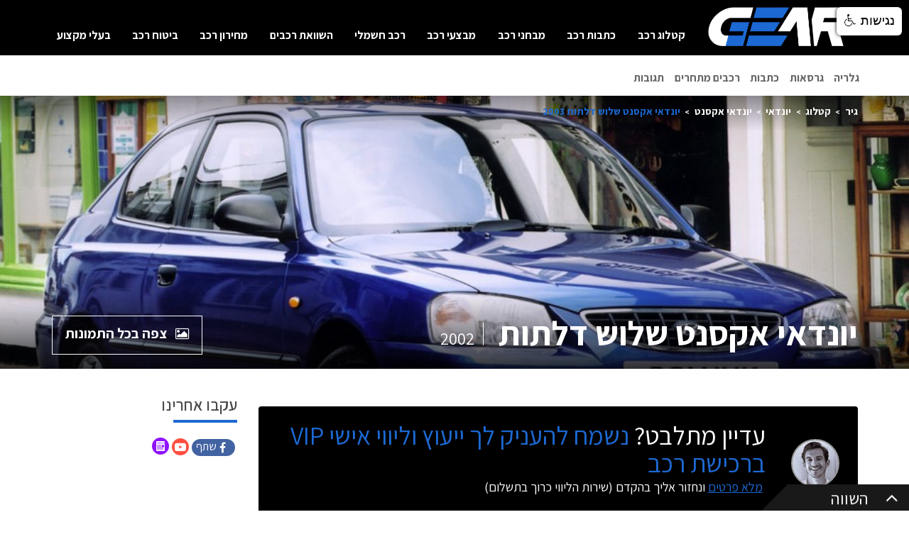

--- FILE ---
content_type: text/html; charset=utf-8
request_url: https://www.gear.co.il/%D7%93%D7%92%D7%9D/%D7%99%D7%95%D7%A0%D7%93%D7%90%D7%99/%D7%90%D7%A7%D7%A1%D7%A0%D7%98/2002/%D7%90%D7%A7%D7%A1%D7%A0%D7%98-%D7%A9%D7%9C%D7%95%D7%A9-%D7%93%D7%9C%D7%AA%D7%95%D7%AA
body_size: 13208
content:
<!DOCTYPE html><html lang="he-IL" xmlns="http://www.w3.org/1999/xhtml" style="--media-items-base-url: https://mediaitems.gear.co.il/;"><head>
    
    
    <!-- Google Tag Manager -->
    
    <!-- End Google Tag Manager -->
    

    <meta charset="utf-8">
    <meta name="viewport" content="width=device-width, initial-scale=1, user-scalable=no">
    <meta http-equiv="X-UA-Compatible" content="IE=edge">
    <link href="https://fonts.googleapis.com/css?family=Assistant:300,400,600,700&amp;subset=hebrew" rel="stylesheet">
    <link rel="preload" as="font" href="/Content/build/assets/fonts/HelveticaNeue-Medium.woff" type="font/woff2" crossorigin="">
    <link rel="preload" as="font" href="/Content/build/assets/fonts/material-design-iconic-font/dist/fonts/Material-Design-Iconic-Font.woff2" type="font/woff2" crossorigin="">
    <link rel="preload" as="font" href="/Content/build/assets/fonts/font-awesome/fonts/fontawesome-webfont.woff2" type="font/woff2" crossorigin="">
    <link rel="stylesheet" href="/Content/build/assets/css/bundle.css">


    <meta property="og:locale" content="he_IL">
    <meta property="og:locale:alternate" content="en_US">
    <meta property="og:type" content="website">
    <meta property="og:site_name" content="Gear">
    <meta name="ExpertComponent" content="false">
    <meta name="FooterContactForm" content="false">
    <meta name="FooterBanner" content="true">
    <meta name="MediaItemsUrl" content="https://mediaitems.gear.co.il/">
    <meta name="AdvertisingInMobileOnly" content="true">

    <meta property="twitter:card" content="summary">
    <meta property="twitter:site" content="www.gear.co.il">
<style type="text/css">.react-slidedown {
    height: 0;
    transition-property: none;
    transition-duration: .5s;
    transition-timing-function: ease-in-out;
}

.react-slidedown.transitioning {
    overflow-y: hidden;
}

.react-slidedown.closed {
    display: none;
}</style><style type="text/css">.react-slidedown {
  transition-duration: 0.2s;
  overflow: hidden;
}
</style><style type="text/css">.rc-slider {
  position: relative;
  height: 14px;
  padding: 5px 0;
  width: 100%;
  border-radius: 6px;
  -ms-touch-action: none;
      touch-action: none;
  box-sizing: border-box;
  -webkit-tap-highlight-color: rgba(0, 0, 0, 0);
}
.rc-slider * {
  box-sizing: border-box;
  -webkit-tap-highlight-color: rgba(0, 0, 0, 0);
}
.rc-slider-rail {
  position: absolute;
  width: 100%;
  background-color: #e9e9e9;
  height: 4px;
  border-radius: 6px;
}
.rc-slider-track {
  position: absolute;
  left: 0;
  height: 4px;
  border-radius: 6px;
  background-color: #abe2fb;
}
.rc-slider-handle {
  position: absolute;
  width: 14px;
  height: 14px;
  cursor: pointer;
  cursor: -webkit-grab;
  margin-top: -5px;
  cursor: grab;
  border-radius: 50%;
  border: solid 2px #96dbfa;
  background-color: #fff;
  -ms-touch-action: pan-x;
      touch-action: pan-x;
}
.rc-slider-handle:focus {
  border-color: #57c5f7;
  box-shadow: 0 0 0 5px #96dbfa;
  outline: none;
}
.rc-slider-handle-click-focused:focus {
  border-color: #96dbfa;
  box-shadow: unset;
}
.rc-slider-handle:hover {
  border-color: #57c5f7;
}
.rc-slider-handle:active {
  border-color: #57c5f7;
  box-shadow: 0 0 5px #57c5f7;
  cursor: -webkit-grabbing;
  cursor: grabbing;
}
.rc-slider-mark {
  position: absolute;
  top: 18px;
  left: 0;
  width: 100%;
  font-size: 12px;
}
.rc-slider-mark-text {
  position: absolute;
  display: inline-block;
  vertical-align: middle;
  text-align: center;
  cursor: pointer;
  color: #999;
}
.rc-slider-mark-text-active {
  color: #666;
}
.rc-slider-step {
  position: absolute;
  width: 100%;
  height: 4px;
  background: transparent;
}
.rc-slider-dot {
  position: absolute;
  bottom: -2px;
  margin-left: -4px;
  width: 8px;
  height: 8px;
  border: 2px solid #e9e9e9;
  background-color: #fff;
  cursor: pointer;
  border-radius: 50%;
  vertical-align: middle;
}
.rc-slider-dot-active {
  border-color: #96dbfa;
}
.rc-slider-dot-reverse {
  margin-left: 0;
  margin-right: -4px;
}
.rc-slider-disabled {
  background-color: #e9e9e9;
}
.rc-slider-disabled .rc-slider-track {
  background-color: #ccc;
}
.rc-slider-disabled .rc-slider-handle,
.rc-slider-disabled .rc-slider-dot {
  border-color: #ccc;
  box-shadow: none;
  background-color: #fff;
  cursor: not-allowed;
}
.rc-slider-disabled .rc-slider-mark-text,
.rc-slider-disabled .rc-slider-dot {
  cursor: not-allowed !important;
}
.rc-slider-vertical {
  width: 14px;
  height: 100%;
  padding: 0 5px;
}
.rc-slider-vertical .rc-slider-rail {
  height: 100%;
  width: 4px;
}
.rc-slider-vertical .rc-slider-track {
  left: 5px;
  bottom: 0;
  width: 4px;
}
.rc-slider-vertical .rc-slider-handle {
  margin-left: -5px;
  -ms-touch-action: pan-y;
      touch-action: pan-y;
}
.rc-slider-vertical .rc-slider-mark {
  top: 0;
  left: 18px;
  height: 100%;
}
.rc-slider-vertical .rc-slider-step {
  height: 100%;
  width: 4px;
}
.rc-slider-vertical .rc-slider-dot {
  left: 2px;
  margin-bottom: -4px;
}
.rc-slider-vertical .rc-slider-dot:first-child {
  margin-bottom: -4px;
}
.rc-slider-vertical .rc-slider-dot:last-child {
  margin-bottom: -4px;
}
.rc-slider-tooltip-zoom-down-enter,
.rc-slider-tooltip-zoom-down-appear {
  animation-duration: .3s;
  animation-fill-mode: both;
  display: block !important;
  animation-play-state: paused;
}
.rc-slider-tooltip-zoom-down-leave {
  animation-duration: .3s;
  animation-fill-mode: both;
  display: block !important;
  animation-play-state: paused;
}
.rc-slider-tooltip-zoom-down-enter.rc-slider-tooltip-zoom-down-enter-active,
.rc-slider-tooltip-zoom-down-appear.rc-slider-tooltip-zoom-down-appear-active {
  animation-name: rcSliderTooltipZoomDownIn;
  animation-play-state: running;
}
.rc-slider-tooltip-zoom-down-leave.rc-slider-tooltip-zoom-down-leave-active {
  animation-name: rcSliderTooltipZoomDownOut;
  animation-play-state: running;
}
.rc-slider-tooltip-zoom-down-enter,
.rc-slider-tooltip-zoom-down-appear {
  transform: scale(0, 0);
  animation-timing-function: cubic-bezier(0.23, 1, 0.32, 1);
}
.rc-slider-tooltip-zoom-down-leave {
  animation-timing-function: cubic-bezier(0.755, 0.05, 0.855, 0.06);
}
@keyframes rcSliderTooltipZoomDownIn {
  0% {
    opacity: 0;
    transform-origin: 50% 100%;
    transform: scale(0, 0);
  }
  100% {
    transform-origin: 50% 100%;
    transform: scale(1, 1);
  }
}
@keyframes rcSliderTooltipZoomDownOut {
  0% {
    transform-origin: 50% 100%;
    transform: scale(1, 1);
  }
  100% {
    opacity: 0;
    transform-origin: 50% 100%;
    transform: scale(0, 0);
  }
}
.rc-slider-tooltip {
  position: absolute;
  left: -9999px;
  top: -9999px;
  visibility: visible;
  box-sizing: border-box;
  -webkit-tap-highlight-color: rgba(0, 0, 0, 0);
}
.rc-slider-tooltip * {
  box-sizing: border-box;
  -webkit-tap-highlight-color: rgba(0, 0, 0, 0);
}
.rc-slider-tooltip-hidden {
  display: none;
}
.rc-slider-tooltip-placement-top {
  padding: 4px 0 8px 0;
}
.rc-slider-tooltip-inner {
  padding: 6px 2px;
  min-width: 24px;
  height: 24px;
  font-size: 12px;
  line-height: 1;
  color: #fff;
  text-align: center;
  text-decoration: none;
  background-color: #6c6c6c;
  border-radius: 6px;
  box-shadow: 0 0 4px #d9d9d9;
}
.rc-slider-tooltip-arrow {
  position: absolute;
  width: 0;
  height: 0;
  border-color: transparent;
  border-style: solid;
}
.rc-slider-tooltip-placement-top .rc-slider-tooltip-arrow {
  bottom: 4px;
  left: 50%;
  margin-left: -4px;
  border-width: 4px 4px 0;
  border-top-color: #6c6c6c;
}
</style><style type="text/css">.links_underline{text-decoration:underline  !important;}.readable_font{font-family:arial !important;}.accessibility_contrast_yellow_on_black {background:none !important;background-color:black !important;color:yellow !important;}.accessibility_contrast_yellow_on_black_a,.accessibility_contrast_yellow_on_black_a::before{background:none !important;background-color:black !important;color:yellow !important;outline:1px dashed yellow !important;}.accessibility_contrast_yellow_on_black_a:hover,.accessibility_contrast_yellow_on_black_a:focus,.accessibility_contrast_yellow_on_black_a:hover::before,.accessibility_contrast_yellow_on_black_a:focus::before{color:#ffffff !important;outline:1px dashed #ffffff !important;}.accessibility_contrast_yellow_on_black_input {background:none !important;background-color:#ffffff !important;color:#000000 !important;}.accessibility_contrast_black_on_blue {background:none !important;background-color:#c2d3fc !important;color:#000000 !important;}.accessibility_contrast_black_on_blue_a,.accessibility_contrast_black_on_blue_a::before{background:none !important;background-color:#c2d3fc !important;color:#000000 !important;outline:1px dashed #000000 !important;}.accessibility_contrast_black_on_blue_a:hover,.accessibility_contrast_black_on_blue_a:hover div,.accessibility_contrast_black_on_blue_a:hover span,.accessibility_contrast_black_on_blue_a:focus,.accessibility_contrast_black_on_blue_a:hover::before,.accessibility_contrast_black_on_blue_a:focus::before{color:#ffffff !important;outline:1px dashed #ffffff !important;background-color:#89ABFA !important;}.accessibility_contrast_black_on_blue_input {background:none !important;background-color:#ffffff !important;color:#000000 !important;}.btn_accessibility {padding:10px 10px 0px 0px;width:92px;height:40px;color:#000000 !important;background-color: #ffffff !important;text-decoration:none;top:10px;display: inline-block;border-radius:6px;overflow: hidden;position: fixed!important;right:10px;z-index: 2147483647;box-sizing: border-box;text-align: right;margin: 0 auto;-webkit-transition: all 0.3s;transition: all 0.3s;-webkit-box-shadow: 0px 0px 5px 0px #000000;-moz-box-shadow: 0px 0px 5px 0px #000000;box-shadow: 0px 0px 5px 0px #000000;font-weight:normal;font-size:18px!important;direction:rtl;}.btn_accessibility span{font-size:18px!important;}.btn_accessibility img{vertical-align:top;width:auto;}.btn_accessibility:hover,.btn_accessibility:focus{font-size:18px;background-color:#E5E5E5 !important;text-decoration:underline;-webkit-box-shadow: 0px 0px 5px 1px #757575;-moz-box-shadow: 0px 0px 5px 1px #757575;box-shadow: 0px 0px 5px 1px #757575;outline:0;}.btn_accessibility:hover strong,.btn_accessibility:focus strong{right:20px;color:yellow !important;}.btn_accessibility_action {height:42px;font-size:18px!important;padding:12px 10px 0px 0px;color:#000000 !important;background-color: #ffffff !important;letter-spacing:1px;text-decoration:none;font-weight: bold;font-family:arial!important;visibility: hidden;top:10px;display: inline-block;border-radius:6px;width:280px;overflow: hidden;position:fixed!important;right:10px;box-sizing: border-box;text-align:right!important;margin: 0 auto;-webkit-transition: background-color 0.3s;transition: background-color 0.3s;-webkit-box-shadow: 0px 0px 5px 0px #000000;-moz-box-shadow: 0px 0px 5px 0px #000000;box-shadow: 0px 0px 5px 0px #000000;}.btn_accessibility_action span{font-size:18px!important;}.btn_accessibility_action img{vertical-align:top;margin-left:8px;width:auto;}.btn_accessibility_action strong {color: #000000;-webkit-transition: all 0.3s;transition: all 0.3s;}.btn_accessibility_action:hover{-webkit-box-shadow: 0px 0px 5px 1px #000000;-moz-box-shadow: 0px 0px 5px 1px #757575;box-shadow: 0px 0px 5px 1px #757575;}a.btn_accessibility_action:hover,a.btn_accessibility_action:focus{font-size:18px!important;text-decoration:underline;background-color:#EBEBEB !important;outline:0;}.btn_accessibility_action_active{background-color:#EBEBEB !important;outline:0;}a.btn_accessibility_action:hover div,a.btn_accessibility_action:focus div,.btn_accessibility_action_active div{}.a_gray{-webkit-transition: color 0.3s;transition: color 0.3s;}.a_gray:hover,.a_gray:focus,.a_gray_active{color:gray !important;text-decoration:underline !important;outline:0;}.btn_accessibility_action .accessibility_action_icn{font-size:22px;position:absolute;top:14px;right:10px;}.btn_accessibility_action:hover .accessibility_action_icn,.btn_accessibility_action:focus .accessibility_action_icn,.btn_accessibility_action_active .accessibility_action_icn{right:6px;color:yellow !important;}.btn_font_size:hover strong,.btn_font_size:focus strong{color:yellow !important;}.a_hover_opacity:hover, .a_hover_opacity:focus {-webkit-text-shadow: 1px 1px 0px #003755;-moz-text-shadow: 1px 1px 0px #003755;box-shadow: 1px 1px 0px #003755;}.font_size_icn_b {font-size: 19px;top: 17px;right: 8px;position: absolute;}.font_size_icn_s {font-size: 15px;right: 21px;top: 20px;position: absolute;}.btn_accessibility_action:hover .font_size_icn_b, .btn_accessibility_action:focus .font_size_icn_b {right: 5px;color: yellow !important;}.btn_accessibility_action:hover .font_size_icn_s, .btn_accessibility_action:focus .font_size_icn_s {right: 18px;color: yellow !important;}.accessibility_component {line-height: 1.1 !important;font-family:arial!important;direction:rtl;}img.accessibility_component {display:inline !important;}.gray_images {-webkit-filter: grayscale(100%);filter: grayscale(100%);}</style><title>יונדאי אקסנט שלוש דלתות 2002 🏎️ בפורטל הרכב גיר</title><meta name="twitter:title" content="יונדאי אקסנט שלוש דלתות 2002 🏎️ בפורטל הרכב גיר"><meta name="twitter:description" content="ברוכים הבאים ליונדאי אקסנט בפורטל הרכב גיר! כאן תוכלו לקבל חוות דעת מקצועית, מבחני דרכים, מפרטים מלאים ומגוון נתונים נוספים לכל גרסאות הדגם"><meta name="twitter:image" content="https://mediaitems.gear.co.il/Catalog/Hyundai/Accent-3dr-2000/900/Accent-3dr-2000-out001.jpg"><meta name="description" content="ברוכים הבאים ליונדאי אקסנט בפורטל הרכב גיר! כאן תוכלו לקבל חוות דעת מקצועית, מבחני דרכים, מפרטים מלאים ומגוון נתונים נוספים לכל גרסאות הדגם"><meta name="Keywords" content="יונדאי אקסנט, חוות דעת אקסנט יונדאי, מחיר אקסנט יונדאי, מבחן אקסנט יונדאי, צריכת דלק אקסנט יונדאי, בטיחות אקסנט יונדאי"><link rel="canonical" href="https://www.gear.co.il/%D7%93%D7%92%D7%9D/%D7%99%D7%95%D7%A0%D7%93%D7%90%D7%99/%D7%90%D7%A7%D7%A1%D7%A0%D7%98/2002/%D7%90%D7%A7%D7%A1%D7%A0%D7%98-%D7%A9%D7%9C%D7%95%D7%A9-%D7%93%D7%9C%D7%AA%D7%95%D7%AA"><meta property="og:url" content="https://www.gear.co.il/%D7%93%D7%92%D7%9D/%D7%99%D7%95%D7%A0%D7%93%D7%90%D7%99/%D7%90%D7%A7%D7%A1%D7%A0%D7%98/2002/%D7%90%D7%A7%D7%A1%D7%A0%D7%98-%D7%A9%D7%9C%D7%95%D7%A9-%D7%93%D7%9C%D7%AA%D7%95%D7%AA"><meta property="og:title" content="יונדאי אקסנט שלוש דלתות 2002 🏎️ בפורטל הרכב גיר"><meta property="og:description" content="ברוכים הבאים ליונדאי אקסנט בפורטל הרכב גיר! כאן תוכלו לקבל חוות דעת מקצועית, מבחני דרכים, מפרטים מלאים ומגוון נתונים נוספים לכל גרסאות הדגם"><meta property="og:image" itemprop="image" content="https://mediaitems.gear.co.il/Catalog/Hyundai/Accent-3dr-2000/900/Accent-3dr-2000-out001.jpg"><meta rel="x-prerender-render-id" content="db787709-e420-48e6-a017-de93d0b08646" />
			<meta rel="x-prerender-render-at" content="2025-12-30T18:02:24.950Z" /><meta rel="x-prerender-request-id" content="a2847f02-25fd-480d-8ac5-1c8af2fdf504" />
      		<meta rel="x-prerender-request-at" content="2026-01-17T00:08:31.119Z" /></head>
<body data-font-size="16" data-font-size-type="px" data-line-height="26.08px">
    <!-- Google Tag Manager (noscript) -->
    <noscript>
        <iframe src="https://www.googletagmanager.com/ns.html?id=GTM-NQTZGNB"
                height="0" width="0" style="display:none;visibility:hidden"></iframe>
    </noscript>
    <!-- End Google Tag Manager (noscript) -->
    
    
    
<div id="root" class="wrapper" data-font-size="16" data-font-size-type="px" data-line-height="26.08px"><nav class="navbar navbar-expand-md"><button class="navbar-toggler" type="button" data-toggle="collapse" data-target="#navMain" aria-controls="navMain" aria-expanded="false" aria-label="Toggle navigation"><span class="bar"></span><span class="bar"></span><span class="bar"></span></button><a class="navbar-brand" href="/"><img src="https://mediaitems.gear.co.il/Icons/logo.png" width="206" height="44" alt="Logo"></a><div class="collapse navbar-collapse" id="navMain"><a href="#" class="btn-close visible-xs-block" title="Menu close"></a><ul class="navbar-nav"><li class="nav-item null"><a class="nav-link" href="/קטלוג-רכב">קטלוג רכב</a></li><li class="nav-item null"><a class="nav-link" href="/קטגוריית-כתבות-רכב/כתבות-רכב-אחרונות">כתבות רכב</a></li><li class="nav-item null"><a class="nav-link" href="/מבחני-רכב">מבחני רכב</a></li><li class="nav-item null"><a class="nav-link" href="/קטגוריית-כתבות-רכב/מבצעי-רכב">מבצעי רכב</a></li><li class="nav-item null"><a class="nav-link" href="/רכב-חשמלי">רכב חשמלי</a></li><li class="nav-item null"><a class="nav-link" href="/השוואת-רכבים/">השוואת רכבים</a></li><li class="nav-item null"><a class="nav-link" href="/מחירון-רכב-ראשי">מחירון רכב</a></li><li class="nav-item null"><a class="nav-link" href="/ביטוח-רכב">ביטוח רכב</a></li><li class="nav-item null"><a class="nav-link" href="https://b144.gear.co.il">בעלי מקצוע</a></li></ul></div></nav><div class="Home"></div><div class="header-sticky-wrapper"><nav class="navbar navbar--light scroll-menu-wrapper header-sticky d-none d-md-block"><div class="container"><ul class="navbar-nav navbar-nav--alt nav-spy"><li class="nav-item"><a class="nav-link scroll--trigger" href="#section-1">גלריה</a></li><li class="nav-item"><a class="nav-link scroll--trigger" href="#section-3">גרסאות</a></li><li class="nav-item"><a class="nav-link scroll--trigger" href="#section-5">כתבות</a></li><li class="nav-item"><a class="nav-link scroll--trigger" href="#section-6">רכבים מתחרים</a></li><li class="nav-item"><a class="nav-link scroll--trigger" href="#section-7">תגובות</a></li></ul></div></nav></div><div id="section-1" class="jumbotron jumbotron--alt spy-section" style="background-image: url(&quot;https://mediaitems.gear.co.il/Catalog/Hyundai/Accent-3dr-2000/900/Accent-3dr-2000-out001.jpg&quot;);"><div class="container container--alt"><nav class="breadcrumb-wrapper" aria-label="breadcrumb"><ol class="breadcrumb"><li class="breadcrumb-item notranslate"><a href="/"> גיר</a></li><li class="breadcrumb-item notranslate"><a href="/קטלוג-רכב"> קטלוג</a></li><li class="breadcrumb-item notranslate"><a href="/יצרן/יונדאי"> יונדאי</a></li><li class="breadcrumb-item notranslate"><a href="/דגמים/יונדאי/אקסנט"> יונדאי אקסנט</a></li><li class="breadcrumb-item notranslate" aria-current="page"> יונדאי אקסנט שלוש דלתות 2003</li></ol></nav><div class="jumbotron__bar"><h1 class="jumbotron__title">יונדאי אקסנט שלוש דלתות <small>2002</small></h1><div><div class="gallery"><a href="#" class="btn btn-outline-light gallery--trigger" title="Gallery image 1"><ins class="fa fa-photo"></ins> <span>צפה בכל התמונות</span></a></div></div></div></div></div><div class="main"><section class="section-medium"><div class="container container--alt"><div class="row section__inner"><div class="col-xl-9 section__content"><span class="no-display" itemscope="" itemtype="http://schema.org/Product"><img itemprop="image" src="https://mediaitems.gear.co.il/Catalog/Hyundai/Accent-3dr-2000/900/Accent-3dr-2000-out001.jpg"><span class="no-display" itemprop="description"></span><span class="no-display" itemprop="model">2003</span><span class="no-display" itemprop="manufacturer">יונדאי</span><span class="no-display" itemprop="brand">יונדאי</span><span class="no-display" itemprop="name">יונדאי אקסנט שלוש דלתות</span><a itemprop="url" href="https://www.gear.co.il/%D7%93%D7%92%D7%9D/%D7%99%D7%95%D7%A0%D7%93%D7%90%D7%99/%D7%90%D7%A7%D7%A1%D7%A0%D7%98/2002/%D7%90%D7%A7%D7%A1%D7%A0%D7%98-%D7%A9%D7%9C%D7%95%D7%A9-%D7%93%D7%9C%D7%AA%D7%95%D7%AA"></a><span itemprop="offers" itemscope="" itemtype="http://schema.org/Offer"><span class="no-display" itemprop="price" content="0">0</span><span class="no-display" itemprop="priceCurrency" content="ISL"></span><span itemprop="category">משפחתיות</span></span><span class="no-display" itemprop="aggregateRating" itemscope="" itemtype="http://schema.org/AggregateRating"><span class="no-display" itemprop="ratingValue">0</span><span class="no-display" itemprop="bestRating">10</span><span class="no-display" itemprop="ratingCount">1</span></span></span><div class="section__group article__entry" style="margin-top: 1em; margin-bottom: 1em;"><div class="callout null callout--medium"><div class="callout__content"><div class="callout__content-entry"><div class="avatar" style="background-image: url(&quot;https://mediaitems.gear.co.il/Icons/avatar-1.jpg&quot;);"></div><div class="callout__actions"><h2 class="h3">עדיין מתלבט? <a href="#">נשמח להעניק לך ייעוץ וליווי אישי VIP ברכישת רכב</a></h2><p>&nbsp;<a href="#">מלא פרטים</a>&nbsp;ונחזור אליך בהקדם (שירות הליווי כרוך בתשלום)</p></div></div><div class="callout__content-entry hidden-xs"><a href="tel:" class="callout__phone js-copy-clipboard"></a></div></div><div class="callout__bar"><div class="form-alt"><form><div class="form-row"><div class="col-6"><label for="field-full-name-0.7982077827570297" class="hidden">Missing translationId: FullName for language: he</label><input type="text" class="form-control" id="field-full-name-0.7982077827570297" name="fullName" placeholder="שם מלא" required="" value=""></div><div class="col-6"><label for="field-phone-number-0.7982077827570297" class="hidden">Missing translationId: Phone for language: he</label><input type="tel" class="form-control" id="field-phone-number-0.7982077827570297" name="phone" placeholder="טלפון" required="" value=""></div><div class="col"><input type="submit" class="form__btn btn btn-primary" value="שלח"></div></div></form></div></div></div></div><h2 id="section-3" class="spy-section"><span>גרסאות יונדאי אקסנט שלוש דלתות</span></h2><div><ul class="selects"><li class="select select--alt"><label class="hidden" for="field-year">Year</label><select class="form-control" id="field-year" name="year"><option hidden="" val="">בחר שנה*</option><option value="2024">2024</option><option value="2023">2023</option><option value="2022">2022</option><option value="2021">2021</option><option value="2020">2020</option><option value="2019">2019</option><option value="2011">2011</option><option value="2010">2010</option><option value="2009">2009</option><option value="2008">2008</option><option value="2007">2007</option><option value="2006">2006</option><option value="2005">2005</option><option value="2004">2004</option><option value="2003">2003</option><option value="2002">2002</option><option value="2001">2001</option><option value="2000">2000</option></select></li><li class="select select--alt select--full"><label class="hidden" for="field-option">Car options</label><select class="form-control" id="field-option" name="modelId"><option hidden="" val=""></option><option value="בחר תת דגם">בחר תת דגם</option><option value="אקסנט סדאן (2000 עד 2003)">אקסנט סדאן (2000 עד 2003)</option><option value="אקסנט חמש דלתות (2000 עד 2003)">אקסנט חמש דלתות (2000 עד 2003)</option><option value="אקסנט שלוש דלתות (2002 עד 2003)">אקסנט שלוש דלתות (2002 עד 2003)</option></select></li></ul><div class="react-slidedown" style="height: auto; transition-property: none;"><table class="table table-striped table-striped--alt"><tbody><tr><th><a href="#">שם גרסה<ins class="fa fa-caret-down"></ins></a></th><th class="d-none d-md-table-cell"><a href="#">הספק<ins class="fa fa-caret-down"></ins></a></th><th class="d-none d-md-table-cell"><a href="#">צריכת דלק<ins class="fa fa-caret-down"></ins></a></th><th><a href="#">מחיר<ins class="fa fa-caret-up"></ins></a></th><th class="d-none d-md-table-cell"><a href="#">הוסף להשוואה</a></th></tr><tr><td><a href="/גרסה/יונדאי/אקסנט/2002/אקסנט-שלוש-דלתות/אסטים-1.5-ידני">יונדאי אקסנט שלוש דלתות אסטים 1.5 ידני</a></td><td class="d-none d-md-table-cell" style="white-space: nowrap;"><strong>91 כ״ס</strong></td><td class="d-none d-md-table-cell" style="white-space: nowrap;">7 ל/ק</td><td style="white-space: nowrap;"></td><td class="d-none d-md-table-cell"><div class="checkbox-rounded"><input type="checkbox" id="field-check-1722"><label for="field-check-1722">הוסף להשוואה</label></div></td></tr><tr><td><a href="/גרסה/יונדאי/אקסנט/2002/אקסנט-שלוש-דלתות/אסטים-1.5-אוטומט">יונדאי אקסנט שלוש דלתות אסטים 1.5 אוטומט</a></td><td class="d-none d-md-table-cell" style="white-space: nowrap;"><strong>91 כ״ס</strong></td><td class="d-none d-md-table-cell" style="white-space: nowrap;">7.8 ל/ק</td><td style="white-space: nowrap;"></td><td class="d-none d-md-table-cell"><div class="checkbox-rounded"><input type="checkbox" id="field-check-1723"><label for="field-check-1723">הוסף להשוואה</label></div></td></tr></tbody></table></div></div><div style="margin-bottom: 30px; color: rgb(50, 138, 251);"><a href="/דגמים/יונדאי/אקסנט"><ins class="fa fa-car"></ins> לצפיה בכל דגמי יונדאי אקסנט מכל השנים</a></div><div><div style="margin-bottom: 30px; color: rgb(50, 138, 251);"><a target="_blank" href="https://www.555.co.il/landingpage/vehicle/proposal2.html?utm_source=gear&amp;utm_medium=banner&amp;utm_campaign=car&amp;utm_content=car_model">לקבלת הצעה לביטוח יונדאי אקסנט</a>  <a target="_blank" href="https://www.555.co.il/landingpage/vehicle/proposal2.html?utm_source=gear&amp;utm_medium=banner&amp;utm_campaign=car&amp;utm_content=car_model"><img src="https://mediaitems.gear.co.il/Campaigns/Yashir/bituah_yashir_logo.png" width="100"></a></div></div></div><aside class="col-xl-3 section__aside d-none d-xl-block"><div class="callout-alt"><div class="callout__footer"><h4>עקבו אחרינו</h4><div class="separator"></div><div class="socials"><ul><li class="social-fb visible"><div title="שתף בפייסבוק" class="fb-container"><div role="button" tabindex="0" class="SocialMediaShareButton SocialMediaShareButton--facebook"><div class="fb-share-wrapper share-btn"><span class="fa fa-facebook" data-line-height="15.114px"></span><span class="text" data-line-height="23.9904px">שתף </span></div></div></div></li><li class="hidden"><div role="button" tabindex="0" class="SocialMediaShareButton SocialMediaShareButton--twitter"><div class="tw-share-wrapper share-btn" title="שתף בטוויטר"><span class="fa fa-twitter" data-line-height="14.3942px"></span></div></div></li><li class="hidden"><div role="button" tabindex="0" class="SocialMediaShareButton SocialMediaShareButton--whatsapp"><div class="wa-wrapper" title="שתף בווטסאפ"><a href="#" target="_blank" class="wa-share-wrapper share-btn"><span class="fa fa-whatsapp" data-line-height="14.3942px"></span></a></div></div></li><li class="visible"><div class="yt-wrapper" title="לערוץ היוטיוב שלנו"><a href="https://www.youtube.com/user/GearIsrael" target="_blank" class="yt-share-wrapper share-btn"><span class="fa fa-youtube-play" data-line-height="14.3942px"></span></a></div></li><li class="visible"><div class="nl-wrapper" title="הרשם לניוזלטר שבועי"><a href="/רישום-לניוזלטר" target="_blank"><img src="https://mediaitems.gear.co.il/Icons/icon-newsletter.svg" alt="Newsletter" width="24" height="24"></a></div></li><li class="hidden"><div role="button" tabindex="0" class="SocialMediaShareButton SocialMediaShareButton--email"><div class="em-share-wrapper share-btn" title="שתף במייל"><span class="fa fa-envelope" data-line-height="13.5946px"></span></div></div></li><li class="hidden"><div class="print-share-wrapper share-btn" title="הדפס"><i class="fa fa-print"></i></div></li></ul></div></div></div></aside></div></div></section><article class="article"><div class="article__section"><div class="container container--alt"><div class="row"><div class="col-xl-9 article__content" style="padding-top: 14px;"><div class="section__group article__entry" style="margin-top: 1em; margin-bottom: 1em;"><div class="callout null callout--medium"><div class="callout__content"><div class="callout__content-entry"><div class="avatar" style="background-image: url(&quot;https://mediaitems.gear.co.il/Icons/avatar-1.jpg&quot;);"></div><div class="callout__actions"><h2 class="h3">עדיין מתלבט? <a href="#">נשמח להעניק לך ייעוץ וליווי אישי VIP ברכישת רכב</a></h2><p>&nbsp;<a href="#">מלא פרטים</a>&nbsp;ונחזור אליך בהקדם (שירות הליווי כרוך בתשלום)</p></div></div><div class="callout__content-entry hidden-xs"><a href="tel:" class="callout__phone js-copy-clipboard"></a></div></div><div class="callout__bar"><div class="form-alt"><form><div class="form-row"><div class="col-6"><label for="field-full-name-0.3685278542427588" class="hidden">Missing translationId: FullName for language: he</label><input type="text" class="form-control" id="field-full-name-0.3685278542427588" name="fullName" placeholder="שם מלא" required="" value=""></div><div class="col-6"><label for="field-phone-number-0.3685278542427588" class="hidden">Missing translationId: Phone for language: he</label><input type="tel" class="form-control" id="field-phone-number-0.3685278542427588" name="phone" placeholder="טלפון" required="" value=""></div><div class="col"><input type="submit" class="form__btn btn btn-primary" value="שלח"></div></div></form></div></div></div></div><div class="spy-section article__entry" id="section-5"><h2><span> כתבות יונדאי אקסנט שלוש דלתות</span></h2><div class="react-slidedown overflow-x-unset" style="height: auto; transition-property: none;"><div class="row"><div class="col-md-4 product-wrapper" id="art_0"><div class="product product--article"><a class="product__image" href="/כתבת-רכב/2022-08-07-N02-עליית-מחיר-יונדאי" style="background-image: url(&quot;https://mediaitems.gear.co.il/Icons/image-placeholder.png&quot;);"><div class="product__image-inner" style="background-image: url(&quot;https://mediaitems.gear.co.il/Galleries/TestDrive/2021/Hyundai-Elantra-Hybrid/Hyundai-Elantra-Hybrid-out005.jpg&quot;);"></div></a><div class="product__inner"><div class="product__body"><div class="product__content"><h3 class="product__title-small truncate ddd-truncated"><a href="/כתבת-רכב/2022-08-07-N02-עליית-מחיר-יונדאי"><div class="LinesEllipsis  ">דגמי יונדאי מתייקרים באלפי שקלים<wbr></div> </a></h3><p class="product__date">06 אוגוסט, 2022</p><div class="product__content-tags ellipsis"><ul class="list-tags list-tags--alt ellipsis"><li>תגיות: חדשות רכב, יונדאי, יונדאי אקסנט 2021-2024, יונדאי i20 2021-2023, יונדאי i10 2020-2023, יונדאי אלנטרה 2021-2024, יונדאי סונטה 2020-2024, יונדאי וניו 2020-2025, יונדאי באיון 2022-2024, יונדאי קונה 2021-2024, יונדאי טוסון 2021-2024, יונדאי איוניק 5 2021-2024, יונדאי פליסייד 2021-2023, יונדאי סנטה פה 2021-2024יונדאי סטאריה 2022-2025 </li></ul></div><div class="product__entry__text"><p>כלמוביל, יבואנית יונדאי, מצטרפת לגל עליות המחירים ומעדכנת את מחירון דגמי יונדאי המשווקים בישראל. עליית המחירים של דגמי יונדאי מגיעה לאחר שטויוטה, קיה ומותגים נוספים פרסמו מחירונים חדשים עם התייקרויות של אלפי שקלים בשלל דגמים פופולריים.</p></div><a class="link-more" href="/כתבת-רכב/2022-08-07-N02-עליית-מחיר-יונדאי">קרא עוד</a></div></div></div></div></div><div class="col-md-4 product-wrapper" id="art_1"><div class="product product--article"><a class="product__image" href="/כתבת-רכב/2022-01-20-N03-מבצע-חבר-יונדאי-ינואר-2022" style="background-image: url(&quot;https://mediaitems.gear.co.il/Icons/image-placeholder.png&quot;);"><div class="product__image-inner" style="background-image: url(&quot;https://mediaitems.gear.co.il/Catalog/Hyundai/Hyundai-Elantra-Hybrid-2021/900/Hyundai-Elantra-Hybrid-2021-out003.jpg&quot;);"></div></a><div class="product__inner"><div class="product__body"><div class="product__content"><h3 class="product__title-small truncate ddd-truncated"><a href="/כתבת-רכב/2022-01-20-N03-מבצע-חבר-יונדאי-ינואר-2022"><div class="LinesEllipsis  ">מבצע יונדאי לעמיתי מועדון חבר - ינואר 2022<wbr></div> </a></h3><p class="product__date">19 ינואר, 2022</p><div class="product__content-tags ellipsis"><ul class="list-tags list-tags--alt ellipsis"><li>תגיות: מבצעי רכב חבר, מבצעי רכב, יונדאי, יונדאי אקסנט 2021-2024, יונדאי i10 2020-2023, יונדאי i20 2021-2023, יונדאי איוניק 5 2021-2024, יונדאי אלנטרה 2021-2024, יונדאי וניו 2020-2025, יונדאי טוסון 2021-2024, יונדאי סונטה 2020-2024, יונדאי סנטה פה 2021-2024, יונדאי פליסייד 2021-2023יונדאי קונה 2021-2024 </li></ul></div><div class="product__entry__text"><p>כלמוביל, יבואנית יונדאי לישראל, יוצאת במבצע לעמיתי מועדון חבר בין התאריכים 18.02.2022-21.01.2022. במסגרת המבצע יקבלו עמיתי המועדון הנחות על מגוון דגמי יונדאי, הטבות אבזור, אפשרות לתשלום עד 30,000 ₪ בכרטיס האשראי של המועדון, ותוכנית מימון בבנק הבינלאומי-אוצר החייל בתנאי ריבית אטרקטיביים. בנוסף תוצע הלוואה בתנאים מועדפים במסגרת תכנית המימון חבר ליס ועסקאות טרייד-אין במחיר מחירון לדגמים נבחרים. המבצע ייערך בכל אולמות התצוגה של יונדאי ברחבי הארץ.</p></div><a class="link-more" href="/כתבת-רכב/2022-01-20-N03-מבצע-חבר-יונדאי-ינואר-2022">קרא עוד</a></div></div></div></div></div><div class="col-md-4 product-wrapper" id="art_2"><div class="product product--article"><a class="product__image" href="/כתבת-רכב/2021-01-24-N01-יונדאי-אקסנט-החדשה-בישראל" style="background-image: url(&quot;https://mediaitems.gear.co.il/Icons/image-placeholder.png&quot;);"><div class="product__image-inner" style="background-image: url(&quot;https://mediaitems.gear.co.il/Articles/2021-01-24-N01/Hyundai-Accent-2021-out001.jpg&quot;);"></div></a><div class="product__inner"><div class="product__body"><div class="product__content"><h3 class="product__title-small truncate ddd-truncated"><a href="/כתבת-רכב/2021-01-24-N01-יונדאי-אקסנט-החדשה-בישראל"><div class="LinesEllipsis  ">יונדאי אקסנט 2021 החדשה מושקת בישראל<wbr></div> </a></h3><p class="product__date">23 ינואר, 2021</p><div class="product__content-tags ellipsis"><ul class="list-tags list-tags--alt ellipsis"><li>תגיות: חדשות רכב, רכב חדש, משפחתיות, יונדאי, יונדאי אקסנט 2019-2021, יונדאי אקסנט 2021-2024מחירון רכב </li></ul></div><div class="product__entry__text"><p>כלמוביל, יבואנית יונדאי לישראל, החלה בשיווק יונדאי אקסנט 2021 לאחר מתיחת פנים במסגרתה קיבלה גריל קדמי מוגדל במראה יוקרתי מבעבר, יחידות תאורה חדשות, ופגוש קדמי מפוסל. מאחור השינויים קלים יותר וכוללים פגוש שונה וגרפיקה חדשה עבור יחידות התאורה.</p></div><a class="link-more" href="/כתבת-רכב/2021-01-24-N01-יונדאי-אקסנט-החדשה-בישראל">קרא עוד</a></div></div></div></div></div><div class="col-md-4 product-wrapper" id="art_3"><div class="product product--article"><a class="product__image" href="/כתבת-רכב/2021-01-21-N02-מבצע-חבר-יונדאי-פברואר-2021" style="background-image: url(&quot;https://mediaitems.gear.co.il/Icons/image-placeholder.png&quot;);"><div class="product__image-inner" style="background-image: url(&quot;https://mediaitems.gear.co.il/Catalog/Hyundai/יונדאי-קונה-2017/900/יונדאי-קונה-2017-out001.jpg&quot;);"></div></a><div class="product__inner"><div class="product__body"><div class="product__content"><h3 class="product__title-small truncate ddd-truncated"><a href="/כתבת-רכב/2021-01-21-N02-מבצע-חבר-יונדאי-פברואר-2021"><div class="LinesEllipsis  ">מבצע יונדאי לעמיתי מועדון חבר - ינואר 2021<wbr></div> </a></h3><p class="product__date">20 ינואר, 2021</p><div class="product__content-tags ellipsis"><ul class="list-tags list-tags--alt ellipsis"><li>תגיות: מבצעי רכב, מבצעי רכב חבר, קטנות, משפחתיות, מנהלים, פנאי שטח, יונדאי, יונדאי אקסנט 2019-2021, יונדאי i10 2020-2023, יונדאי i20 2018-2021, יונדאי איוניק 2019-2022, יונדאי אלנטרה 2019-2021, יונדאי סונטה 2020-2024, יונדאי סנטה פה 2018-2020יונדאי קונה 2018-2021 </li></ul></div><div class="product__entry__text"><p>כלמוביל, יבואנית יונדאי לישראל, יוצאת במבצע לעמיתי מועדון חבר בין התאריכים 22.1.2021-16.2.2021. במסגרת המבצע יקבלו עמיתי המועדון הנחות על מגוון דגמי יונדאי, הטבות אבזור, ותוכנית מימון בבנק אוצר החייל בתנאי ריבית אטרקטיביים. בנוסף תוצע הלוואה בתנאים מועדפים במסגרת תכנית המימון חבר ליס. המבצע ייערך בכל אולמות התצוגה של יונדאי ברחבי הארץ ויאפשר בין היתר גם הרשמה מוקדמת לרכישת יונדאי טוסון החדש 2021.</p></div><a class="link-more" href="/כתבת-רכב/2021-01-21-N02-מבצע-חבר-יונדאי-פברואר-2021">קרא עוד</a></div></div></div></div></div><div class="col-md-4 product-wrapper" id="art_4"><div class="product product--article"><a class="product__image" href="/כתבת-רכב/2020-08-31-N02-יונדאי-מבצע-הוט" style="background-image: url(&quot;https://mediaitems.gear.co.il/Icons/image-placeholder.png&quot;);"><div class="product__image-inner" style="background-image: url(&quot;https://mediaitems.gear.co.il/Galleries/מבחני-דרך/2020/Hyundai-Venue/Hyundai-Venue-out009.jpg&quot;);"></div></a><div class="product__inner"><div class="product__body"><div class="product__content"><h3 class="product__title-small truncate ddd-truncated"><a href="/כתבת-רכב/2020-08-31-N02-יונדאי-מבצע-הוט"><div class="LinesEllipsis  ">מבצע יונדאי לעמיתי מועדון הוט - ספטמבר 2020<wbr></div> </a></h3><p class="product__date">31 אוגוסט, 2020</p><div class="product__content-tags ellipsis"><ul class="list-tags list-tags--alt ellipsis"><li>תגיות: מבצעי רכב, קטנות, קטנות, משפחתיות, מנהלים, פנאי שטח, מסחרי, יונדאי, יונדאי אקסנט 2019-2021, יונדאי i10 2020-2023, יונדאי i20 2018-2021, יונדאי i30 2017-2020, יונדאי אלנטרה 2019-2021, יונדאי וניו 2020-2025, יונדאי איוניק 2019-2022, יונדאי i800 קומבי 2018-2021, יונדאי i800 ואן 2018-2021, יונדאי סנטה פה 2018-2020, יונדאי קונה 2018-2021יונדאי טוסון 2018-2021 </li></ul></div><div class="product__entry__text"><p>קבוצת כלמוביל, יבואנית יונדאי לישראל, יוצאת במבצע לעמיתי מועדון הצרכנות הוט בין התאריכים 01.09.2020-30.09.2020 במסגרתו תציע הנחות על מגוון דגמי יונדאי, הטבות אבזור, אפשרות לתשלום עד 30,000 ₪ בכרטיס אשראי של המועדון, ו- 25% הנחה ברכישת אביזרים בהתקנה מקומית. המבצע יתקיים בכל מרכזי המכירה של יונדאי הפרושים ברחבי הארץ.</p></div><a class="link-more" href="/כתבת-רכב/2020-08-31-N02-יונדאי-מבצע-הוט">קרא עוד</a></div></div></div></div></div><div class="col-md-4 product-wrapper" id="art_5"><div class="product product--article"><a class="product__image" href="/כתבת-רכב/2020-01-16-N01-מבצע-חבר-יונדאי-פברואר-2020" style="background-image: url(&quot;https://mediaitems.gear.co.il/Icons/image-placeholder.png&quot;);"><div class="product__image-inner" style="background-image: url(&quot;https://mediaitems.gear.co.il/Catalog/Hyundai/יונדאי-סנטה-פה-2018/900/יונדאי-סנטה-פה-2018-out001.jpg&quot;);"></div></a><div class="product__inner"><div class="product__body"><div class="product__content"><h3 class="product__title-small truncate ddd-truncated"><a href="/כתבת-רכב/2020-01-16-N01-מבצע-חבר-יונדאי-פברואר-2020"><div class="LinesEllipsis  ">מבצע יונדאי לעמיתי מועדון חבר - ינואר 2020<wbr></div> </a></h3><p class="product__date">15 ינואר, 2020</p><div class="product__content-tags ellipsis"><ul class="list-tags list-tags--alt ellipsis"><li>תגיות: מבצעי רכב חבר, מבצעי רכב, קטנות, משפחתיות, פנאי שטח, מסחרי, יונדאי, יונדאי אקסנט 2019-2021, יונדאי i20 2018-2021, יונדאי i30 2017-2020, יונדאי i30 N האצ'בק  2019-2020, יונדאי איוניק 2019-2022, יונדאי אלנטרה 2019-2021, יונדאי i800 קומבי 2018-2021, יונדאי טוסון 2018-2021יונדאי סנטה פה 2018-2020 </li></ul></div><div class="product__entry__text"><p>כלמוביל, יבואנית יונדאי לישראל, יוצאת במבצע לעמיתי מועדון חבר בין התאריכים 17.1.2020-18.2.2020. במסגרת המבצע יקבלו עמיתי המועדון הנחות על מגוון דגמי יונדאי, הטבות אבזור, ותוכנית מימון בבנק אוצר החייל בתנאי ריבית אטרקטיביים. בנוסף תוצע הלוואה בתנאים מועדפים במסגרת תכנית המימון חבר ליס. המבצע ייערך בכל אולמות התצוגה של יונדאי ברחבי הארץ.</p></div><a class="link-more" href="/כתבת-רכב/2020-01-16-N01-מבצע-חבר-יונדאי-פברואר-2020">קרא עוד</a></div></div></div></div></div></div></div></div><div class="section__group article__entry" style="margin-top: 1em; margin-bottom: 1em;"><div class="callout null callout--medium"><div class="callout__content"><div class="callout__content-entry"><div class="avatar" style="background-image: url(&quot;https://mediaitems.gear.co.il/Icons/avatar-1.jpg&quot;);"></div><div class="callout__actions"><h2 class="h3">עדיין מתלבט? <a href="#">נשמח להעניק לך ייעוץ וליווי אישי VIP ברכישת רכב</a></h2><p>&nbsp;<a href="#">מלא פרטים</a>&nbsp;ונחזור אליך בהקדם (שירות הליווי כרוך בתשלום)</p></div></div><div class="callout__content-entry hidden-xs"><a href="tel:" class="callout__phone js-copy-clipboard"></a></div></div><div class="callout__bar"><div class="form-alt"><form><div class="form-row"><div class="col-6"><label for="field-full-name-0.5957493831007101" class="hidden">Missing translationId: FullName for language: he</label><input type="text" class="form-control" id="field-full-name-0.5957493831007101" name="fullName" placeholder="שם מלא" required="" value=""></div><div class="col-6"><label for="field-phone-number-0.5957493831007101" class="hidden">Missing translationId: Phone for language: he</label><input type="tel" class="form-control" id="field-phone-number-0.5957493831007101" name="phone" placeholder="טלפון" required="" value=""></div><div class="col"><input type="submit" class="form__btn btn btn-primary" value="שלח"></div></div></form></div></div></div></div><div><div class="spy-section article__entry" id="section-7"><h2><span>תגובות</span></h2><div class="comment"><div class="comment__body"><div class="comment__head"><h3> תגובות</h3><div class="likes"><ins class="fa fa-heart"></ins>0</div></div><div class="form-main"><form method="post" style="direction: rtl;"><div class="form-row"><div class="form-group col-xs-11 col-sm-11 col-md-6"><label class="hidden" for="field-full-name">שם מלא</label><input type="text" name="name" class="form-control form-control--alt" id="field-full-name" placeholder="שם מלא" required="" title="מלא שדה זה" value=""></div><div class="form-group col-xs-1 col-sm-1 col-md-6"><div class="btn-like"><input type="checkbox" class="hidden" name="field-favourite" id="field-favourite"><label for="field-favourite"><ins class="ico-heart"></ins><ins class="ico-heart-empty"></ins></label></div></div></div><div class="form-group"><label class="hidden" for="field-title">נושא</label><input type="text" name="subject" class="form-control form-control--alt" id="field-title" placeholder="נושא" required="" title="מלא שדה זה" value=""></div><div class="form-group"><label class="hidden" for="field-comment">Comment</label><textarea class="form-control form-control--alt" id="field-comment" name="message" rows="3" title="מלא שדה זה"></textarea></div><div class="form__actions text-left"><p>בלחיצה על שלח אתה מסכים &nbsp; <a>לתנאי השימוש</a></p><button type="submit" class="btn btn-xs btn-danger">שלח</button></div></form></div></div><p style="padding-top: 1.25em;">עדיין אין תגובות. השאירו את ההערה הראשונה.</p></div></div></div></div><div class="col-xl-3 article__aside d-none d-xl-block"><ul class="cards"><li class="card card--main"><figure><a href="/כתבת-רכב/2022-08-07-N02-עליית-מחיר-יונדאי"><div class="card-img-top" width="272" height="131" style="width: 273px; height: 139px; background-image: url(&quot;https://mediaitems.gear.co.il/Galleries/TestDrive/2021/Hyundai-Elantra-Hybrid/Hyundai-Elantra-Hybrid-out005.webp&quot;); background-size: cover; background-position: center center;"></div></a></figure><div class="card-body"><h3 class="card-title"><a href="/כתבת-רכב/2022-08-07-N02-עליית-מחיר-יונדאי">דגמי יונדאי מתייקרים באלפי שקלים</a></h3></div><div class="separator"></div></li><li class="card card--main"><figure><a href="/כתבת-רכב/2022-01-20-N03-מבצע-חבר-יונדאי-ינואר-2022"><div class="card-img-top" width="272" height="131" style="width: 273px; height: 139px; background-image: url(&quot;https://mediaitems.gear.co.il/Catalog/Hyundai/Hyundai-Elantra-Hybrid-2021/900/Hyundai-Elantra-Hybrid-2021-out003.webp&quot;); background-size: cover; background-position: center center;"></div></a></figure><div class="card-body"><h3 class="card-title"><a href="/כתבת-רכב/2022-01-20-N03-מבצע-חבר-יונדאי-ינואר-2022">מבצע יונדאי לעמיתי מועדון חבר - ינואר 2022</a></h3></div><div class="separator"></div></li><li class="card card--main"><figure><a href="/כתבת-רכב/2021-01-24-N01-יונדאי-אקסנט-החדשה-בישראל"><div class="card-img-top" width="272" height="131" style="width: 273px; height: 139px; background-image: url(&quot;https://mediaitems.gear.co.il/Articles/2021-01-24-N01/Hyundai-Accent-2021-out001.webp&quot;); background-size: cover; background-position: center center;"></div></a></figure><div class="card-body"><h3 class="card-title"><a href="/כתבת-רכב/2021-01-24-N01-יונדאי-אקסנט-החדשה-בישראל">יונדאי אקסנט 2021 החדשה מושקת בישראל</a></h3></div><div class="separator"></div></li><li class="card card--main"><figure><a href="/כתבת-רכב/2021-01-21-N02-מבצע-חבר-יונדאי-פברואר-2021"><div class="card-img-top" width="272" height="131" style="width: 273px; height: 139px; background-image: url(&quot;https://mediaitems.gear.co.il/Catalog/Hyundai/יונדאי-קונה-2017/900/יונדאי-קונה-2017-out001.webp&quot;); background-size: cover; background-position: center center;"></div></a></figure><div class="card-body"><h3 class="card-title"><a href="/כתבת-רכב/2021-01-21-N02-מבצע-חבר-יונדאי-פברואר-2021">מבצע יונדאי לעמיתי מועדון חבר - ינואר 2021</a></h3></div><div class="separator"></div></li><li class="card card--main"><figure><a href="/כתבת-רכב/2020-08-31-N02-יונדאי-מבצע-הוט"><div class="card-img-top" width="272" height="131" style="width: 273px; height: 139px; background-image: url(&quot;https://mediaitems.gear.co.il/Galleries/מבחני-דרך/2020/Hyundai-Venue/Hyundai-Venue-out009.webp&quot;); background-size: cover; background-position: center center;"></div></a></figure><div class="card-body"><h3 class="card-title"><a href="/כתבת-רכב/2020-08-31-N02-יונדאי-מבצע-הוט">מבצע יונדאי לעמיתי מועדון הוט - ספטמבר 2020</a></h3></div><div class="separator"></div></li><li class="card card--main"><figure><a href="/כתבת-רכב/2020-01-16-N01-מבצע-חבר-יונדאי-פברואר-2020"><div class="card-img-top" width="272" height="131" style="width: 273px; height: 139px; background-image: url(&quot;https://mediaitems.gear.co.il/Catalog/Hyundai/יונדאי-סנטה-פה-2018/900/יונדאי-סנטה-פה-2018-out001.webp&quot;); background-size: cover; background-position: center center;"></div></a></figure><div class="card-body"><h3 class="card-title"><a href="/כתבת-רכב/2020-01-16-N01-מבצע-חבר-יונדאי-פברואר-2020">מבצע יונדאי לעמיתי מועדון חבר - ינואר 2020</a></h3></div><div class="separator"></div></li></ul></div></div></div></div></article><br><div class="section__group article__entry" style="margin-top: 1em; margin-bottom: 1em;"><div class="ad-m-container product-wrapper" style="max-height: 500px;"><div id="ad-unit-a-1" class="unit"><a href="https://b144.gear.co.il" target="_Blank"><img title="בעלי מקצוע" alt="בעלי מקצוע" src="https://mediaitems.gear.co.il/Campaigns/Bezeq/2023_02/970x90.png" width="970" height="90"></a></div></div></div></div><div class="footer"><div class="footer__content"><div class="container"><div class="footer__row"><div class="container-small"><div class="row"><div class="col-lg-2"><h3>קישורים</h3><ul class="list-links"><li><a href="/קטלוג-רכב">קטלוג רכב</a></li><li><a href="/השוואת-רכבים/">השוואת רכבים</a></li><li><a href="/קטגוריית-כתבות-רכב/כתבות-רכב-אחרונות">כתבות רכב</a></li><li><a href="/קטגוריית-כתבות-רכב/מבחני-רכב">מבחני רכב</a></li><li><a href="https://www.gear.co.il/קטגוריית-כתבות-רכב/מבצעי-רכב">מבצעי רכב</a></li><li><a href="/מחירון-רכב-ראשי">מחירון רכב</a></li></ul><ul class="list-links"><li><a href="https://www.gear.co.il/ביטוח-רכב">ביטוח רכב</a></li><li><a href="/מימון-לרכב">מימון לרכב</a></li><li><a href="/ליסינג">ליסינג</a></li><li><a href="https://www.gear.co.il/">רכב חדש</a></li><li><a href="/ייעוץ-רכב">ייעוץ רכב</a></li><li><a href="/רישום-לניוזלטר">רישום לניוזלטר</a></li></ul></div><div class="col-lg-2"><h3>קטגוריות</h3><ul class="list-links"><li><a href="/קטגוריית-רכב/קטנות">קטנות</a></li><li><a href="/קטגוריית-רכב/מנהלים">מנהלים</a></li><li><a href="/קטגוריית-רכב/ספורט">ספורט</a></li><li><a href="/קטגוריית-רכב/פנאי-שטח">פנאי שטח</a></li></ul><ul class="list-links"><li><a href="/קטגוריית-רכב/משפחתיות">משפחתיות</a></li><li><a href="/קטגוריית-רכב/יוקרה">יוקרה</a></li><li><a href="/קטגוריית-רכב/מיניוואנים">מיניוואנים</a></li><li><a href="/קטגוריית-רכב/מסחרי">מסחרי</a></li></ul></div><div class="col-lg-4"><h3>יצרן</h3><ul class="list-links makers-list-links"><li><a href="/יצרן/BYD">BYD</a></li><li><a href="/יצרן/DS">DS</a></li><li><a href="/יצרן/EVEASY">EVEASY</a></li><li><a href="/יצרן/GAC">GAC</a></li><li><a href="/יצרן/IM">IM</a></li><li><a href="/יצרן/JAC">JAC</a></li><li><a href="/יצרן/KGM-(סאנגיונג)">KGM (סאנגיונג)</a></li><li><a href="/יצרן/MG">MG</a></li><li><a href="/יצרן/WEY">WEY</a></li><li><a href="/יצרן/WM">WM</a></li><li><a href="/יצרן/אאודי">אאודי</a></li><li><a href="/יצרן/אבארט">אבארט</a></li><li><a href="/יצרן/אווטאר">אווטאר</a></li><li><a href="/יצרן/אומודה">אומודה</a></li><li><a href="/יצרן/אופל">אופל</a></li><li><a href="/יצרן/אורה">אורה</a></li><li><a href="/יצרן/איון">איון</a></li><li><a href="/יצרן/אייווייס">אייווייס</a></li><li><a href="/יצרן/אינפיניטי">אינפיניטי</a></li><li><a href="/יצרן/איסוזו">איסוזו</a></li><li><a href="/יצרן/אלפא-רומיאו">אלפא רומיאו</a></li><li><a href="/יצרן/אלפין">אלפין</a></li><li><a href="/יצרן/אסטון-מרטין">אסטון מרטין</a></li><li><a href="/יצרן/אקספנג">אקספנג</a></li><li><a href="/יצרן/ב.מ.וו">ב.מ.וו</a></li><li><a href="/יצרן/ביואיק">ביואיק</a></li><li><a href="/יצרן/בנטלי">בנטלי</a></li><li><a href="/יצרן/ג'אקו">ג'אקו</a></li><li><a href="/יצרן/ג'ילי">ג'ילי</a></li><li><a href="/יצרן/ג'יפ">ג'יפ</a></li><li><a href="/יצרן/ג'נסיס">ג'נסיס</a></li><li><a href="/יצרן/גרייט-וול">גרייט וול</a></li><li><a href="/יצרן/דאצ'יה">דאצ'יה</a></li><li><a href="/יצרן/דודג'">דודג'</a></li><li><a href="/יצרן/דונגפנג">דונגפנג</a></li><li><a href="/יצרן/דייהו">דייהו</a></li><li><a href="/יצרן/דייהטסו">דייהטסו</a></li><li><a href="/יצרן/האמר">האמר</a></li><li><a href="/יצרן/הונגצ'י">הונגצ'י</a></li><li><a href="/יצרן/הונדה">הונדה</a></li><li><a href="/יצרן/וויה">וויה</a></li><li><a href="/יצרן/וולוו">וולוו</a></li><li><a href="/יצרן/זיקר">זיקר</a></li><li><a href="/יצרן/טויוטה">טויוטה</a></li><li><a href="/יצרן/טסלה">טסלה</a></li><li><a href="/יצרן/יגואר">יגואר</a></li><li><a href="/יצרן/יונדאי">יונדאי</a></li><li><a href="/יצרן/לינק-אנד-קו">לינק אנד קו</a></li><li><a href="/יצרן/ליפמוטור">ליפמוטור</a></li><li><a href="/יצרן/לנד-רובר">לנד רובר</a></li><li><a href="/יצרן/לנצ'יה">לנצ'יה</a></li><li><a href="/יצרן/לקסוס">לקסוס</a></li><li><a href="/יצרן/מאזדה">מאזדה</a></li><li><a href="/יצרן/מזראטי">מזראטי</a></li><li><a href="/יצרן/מיני">מיני</a></li><li><a href="/יצרן/מיצובישי">מיצובישי</a></li><li><a href="/יצרן/מקסוס">מקסוס</a></li><li><a href="/יצרן/מרצדס">מרצדס</a></li><li><a href="/יצרן/ניו">ניו</a></li><li><a href="/יצרן/ניסאן">ניסאן</a></li><li><a href="/יצרן/סאאב">סאאב</a></li><li><a href="/יצרן/סובארו">סובארו</a></li><li><a href="/יצרן/סוזוקי">סוזוקי</a></li><li><a href="/יצרן/סיאט">סיאט</a></li><li><a href="/יצרן/סיטרואן">סיטרואן</a></li><li><a href="/יצרן/סמארט">סמארט</a></li><li><a href="/יצרן/סקודה">סקודה</a></li><li><a href="/יצרן/סקייוול">סקייוול</a></li><li><a href="/יצרן/סרס">סרס</a></li><li><a href="/יצרן/פאריזון">פאריזון</a></li><li><a href="/יצרן/פוטון">פוטון</a></li><li><a href="/יצרן/פולסטאר">פולסטאר</a></li><li><a href="/יצרן/פולקסווגן">פולקסווגן</a></li><li><a href="/יצרן/פורד">פורד</a></li><li><a href="/יצרן/פורשה">פורשה</a></li><li><a href="/יצרן/פורתינג">פורתינג</a></li><li><a href="/יצרן/פיאט">פיאט</a></li><li><a href="/יצרן/פיג'ו">פיג'ו</a></li><li><a href="/יצרן/פרארי">פרארי</a></li><li><a href="/יצרן/צ'אנגן">צ'אנגן</a></li><li><a href="/יצרן/צ'רי">צ'רי</a></li><li><a href="/יצרן/קאדילק">קאדילק</a></li><li><a href="/יצרן/קופרה">קופרה</a></li><li><a href="/יצרן/קיה">קיה</a></li><li><a href="/יצרן/קרייזלר">קרייזלר</a></li><li><a href="/יצרן/רובר">רובר</a></li><li><a href="/יצרן/רנו">רנו</a></li><li><a href="/יצרן/שברולט">שברולט</a></li></ul></div><div class="col-lg-4"><div class="callout callout--small"><h3><span class="avatar avatar--small visible-xs-inline-block" style="background-image: url(&quot;https://mediaitems.gear.co.il/Icons/avatar-1.jpg&quot;);"></span>עדיין מתלבט? &nbsp; <a href="/ייעוץ-רכב">נשמח להעניק לך ייעוץ וליווי אישי VIP ברכישת רכב</a></h3><div class="callout__inner"><div class="avatar avatar--small hidden-xs" style="background-image: url(&quot;https://mediaitems.gear.co.il/Icons/avatar-1.jpg&quot;);"></div><a href="tel:" class="callout__phone js-copy-clipboard hidden-xs"></a></div><p>&nbsp;<a href="#form-3" data-toggle="collapse" role="button" aria-expanded="false" aria-controls="form-3">מלא פרטים</a>&nbsp;ונחזור אליך בהקדם (שירות הליווי כרוך בתשלום)</p><div class="form-alt collapse" id="form-3"><form><label for="field-full-name-f" class="hidden">שם מלא</label><input type="text" class="form-control" id="field-full-name-f" name="fullName" placeholder="שם מלא" required="" value=""><label for="field-phone-number-f" class="hidden">טלפון</label><input type="tel" class="form-control" id="field-phone-number-f" name="phone" placeholder="טלפון" required="" value=""><input type="submit" class="form__btn btn btn-primary" value="שלח"></form></div><div><div class="socials"><ul><li class="social-fb visible"><div title="שתף בפייסבוק" class="fb-container"><div role="button" tabindex="0" class="SocialMediaShareButton SocialMediaShareButton--facebook"><div class="fb-share-wrapper share-btn"><span class="fa fa-facebook" data-line-height="15.114px"></span><span class="text" data-line-height="23.9904px">שתף </span></div></div></div></li><li class="visible"><div role="button" tabindex="0" class="SocialMediaShareButton SocialMediaShareButton--twitter"><div class="tw-share-wrapper share-btn" title="שתף בטוויטר"><span class="fa fa-twitter" data-line-height="14.3942px"></span></div></div></li><li class="visible"><div role="button" tabindex="0" class="SocialMediaShareButton SocialMediaShareButton--whatsapp"><div class="wa-wrapper" title="שתף בווטסאפ"><a href="#" target="_blank" class="wa-share-wrapper share-btn"><span class="fa fa-whatsapp" data-line-height="14.3942px"></span></a></div></div></li><li class="visible"><div class="yt-wrapper" title="לערוץ היוטיוב שלנו"><a href="https://www.youtube.com/user/GearIsrael" target="_blank" class="yt-share-wrapper share-btn"><span class="fa fa-youtube-play" data-line-height="14.3942px"></span></a></div></li><li class="visible"><div class="nl-wrapper" title="הרשם לניוזלטר שבועי"><a href="/רישום-לניוזלטר" target="_blank"><img src="https://mediaitems.gear.co.il/Icons/icon-newsletter.svg" alt="Newsletter" width="24" height="24"></a></div></li><li class="visible"><div role="button" tabindex="0" class="SocialMediaShareButton SocialMediaShareButton--email"><div class="em-share-wrapper share-btn" title="שתף במייל"><span class="fa fa-envelope" data-line-height="13.5946px"></span></div></div></li><li class="hidden"><div class="print-share-wrapper share-btn" title="הדפס"><i class="fa fa-print"></i></div></li></ul></div></div></div></div></div></div></div><div class="footer__row"><p class="footer__callout">לפורטל הרכב גיר דרושים כתבי רכב -<span class="hidden-xs">&nbsp;</span> <a href="https://kzvili.wixsite.com/gear">לחצו כאן כדי להצטרף</a></p></div></div><div class="footer__bar"><div class="container-fluid"><ul><li><a href="/אודותינו">אודותינו</a></li><li><a href="/שאלות-נפוצות">שאלות נפוצות</a></li><li><a href="/תנאי-השימוש">לתנאי השימוש</a></li><li><a href="/צור-קשר">צור קשר</a></li></ul></div></div></div></div><a href="#" class="btn-top" data-font-size="20" data-font-size-type="px"><span class="fa fa-chevron-up" data-font-size="20" data-font-size-type="px" data-line-height="20px"></span></a><div class="compare-drawer-container" data-font-size="16" data-font-size-type="px" data-line-height="26.08px"><div class="widget-compare is--visible" data-font-size="16" data-font-size-type="px" data-line-height="26.08px"><div class="widget__overlay" data-font-size="16" data-font-size-type="px" data-line-height="26.08px"></div><div class="widget__toggle" data-font-size="24" data-font-size-type="px"><span class="fa fa-angle-down" data-font-size="28" data-font-size-type="px" data-line-height="28px"></span>השווה</div><div class="container" data-font-size="16" data-font-size-type="px" data-line-height="26.08px"><div class="widget__inner" data-font-size="16" data-font-size-type="px" data-line-height="26.08px"><div class="widget__body" data-font-size="16" data-font-size-type="px" data-line-height="26.08px"></div><div class="widget__actions" data-font-size="16" data-font-size-type="px" data-line-height="26.08px"><a href="#" class="widget__clear" data-font-size="14" data-font-size-type="px" data-line-height="22.82px">נקה הכל</a><div class="widget__actions-content" data-font-size="16" data-font-size-type="px" data-line-height="26.08px"><p data-font-size="12" data-font-size-type="px" data-line-height="12px">הוסף עד 4 רכבים להשוואה ולחץ על ׳השווה׳ </p><a class="btn btn-sm btn-secondary btn-disabled disabled" data-font-size="24" data-font-size-type="px" data-line-height="19.2px" href="/השוואת-רכבים/">השווה</a></div></div></div></div></div></div></div>

    


    
    
    



<div class="accessibility_component accessibility_div_wrap" style="display: block; position: relative; z-index: 2147483647;"><a role="button" tabindex="1" href="javascript:void(0);" onclick="StartAccessibility();return false;" class="btn_accessibility accessibility_component" title="לחץ להפעלת אפשרויות נגישות"><span class="accessibility_component">נגישות</span> <img id="accessibility_icon" src="https://www.negishim.com/accessibility/wheelchair.ashx?is_pro=1&amp;fps=694ddceb5b574b2102f8cbdffab24a2c&amp;v=133&amp;css_style=1&amp;src=www.gear.co.il&amp;purl=https://www.gear.co.il/%D7%93%D7%92%D7%9D/%D7%99%D7%95%D7%A0%D7%93%D7%90%D7%99/%D7%90%D7%A7%D7%A1%D7%A0%D7%98/2002/%D7%90%D7%A7%D7%A1%D7%A0%D7%98-%D7%A9%D7%9C%D7%95%D7%A9-%D7%93%D7%9C%D7%AA%D7%95%D7%AA&amp;ii=1767117746654" alt="נגישות" class="accessibility_component" aria-hidden="true"></a><div id="accessibility_action1" class="btn_accessibility_action accessibility_component" style="z-index:2147483646;" title="תפריט נגישות" aria-hidden="true"><img src="https://www.negishim.com/accessibility/menu_18_black.png" alt="menu" class="accessibility_component" aria-hidden="true"> תפריט נגישות</div><div id="accessibility_action2" class="btn_accessibility_action accessibility_component" style="padding-top:6px !important;z-index:2147483645;" title="גודל טקסט"><img src="https://www.negishim.com/accessibility/font_size_18_black.png" alt="menu" class="accessibility_component" style="margin-top:6px;"> <a role="button" tabindex="2" href="javascript:void(0);" title="גודל טקסט רגיל" id="a_fs_d" onclick="FontSizeDefault();return false;" class="accessibility_component a_gray" style="font-weight:bold!important;display:inline;font-size:20px !important;font-family:arial !important;text-decoration:none;color:#000000;vertical-align:baseline !important;"><span class="accessibility_component" aria-hidden="true" style="font-size:20px !important;">א</span></a> &nbsp;  <a role="button" tabindex="3" href="javascript:void(0);" title="הגדלת טקסט רמה 1" id="a_fs_m" onclick="FontSizeM();return false;" class="accessibility_component a_gray" style="font-weight:bold!important;display:inline;font-size:22px !important;font-family:arial !important;text-decoration:none;color:#000000;vertical-align:baseline !important;"><span class="accessibility_component" aria-hidden="true" style="font-size:22px !important;">א</span></a> &nbsp;  <a role="button" tabindex="4" href="javascript:void(0);" title="הגדלת טקסט רמה 2" id="a_fs_l" onclick="FontSizeL();return false;" class="accessibility_component a_gray" style="font-weight:bold!important;display:inline;font-size:24px !important;font-family:arial !important;text-decoration:none;color:#000000;vertical-align:baseline !important;"><span class="accessibility_component" aria-hidden="true" style="font-size:24px !important;">א</span></a> &nbsp;  <a role="button" tabindex="5" href="javascript:void(0);" title="הגדלת טקסט רמה 3" id="a_fs_xl" onclick="FontSizeXl();return false;" class="accessibility_component a_gray" style="font-weight:bold!important;display:inline;font-size:26px !important;font-family:arial !important;text-decoration:none;color:#000000;vertical-align:baseline !important;"><span class="accessibility_component" aria-hidden="true" style="font-size:26px !important;">א</span></a></div><a role="button" tabindex="6" id="accessibility_action3" href="javascript:void(0);" onclick="AccessibilityContrastBlackOnBlue();return false;" class="btn_accessibility_action accessibility_component" style="z-index:2147483644;" title="ניגודיות עדינה"><img src="https://www.negishim.com/accessibility/contrast_18_black.png" alt="contrast" class="accessibility_component" style="border:0" aria-hidden="true"><span class="accessibility_component" aria-hidden="true">ניגודיות עדינה</span></a><a role="button" tabindex="7" id="accessibility_action4" href="javascript:void(0);" onclick="AccessibilityContrastYellowOnBlack();return false;" class="btn_accessibility_action accessibility_component" style="z-index:2147483643;" title="ניגודיות גבוהה"><img src="https://www.negishim.com/accessibility/contrast_18_black.png" alt="contrast" class="accessibility_component" style="border:0" aria-hidden="true"><span class="accessibility_component" aria-hidden="true">ניגודיות גבוהה</span></a><a role="button" tabindex="8" id="accessibility_action10" href="javascript:void(0);" onclick="GrayImages();return false;" class="btn_accessibility_action accessibility_component" style="z-index:2147483642;" title="ביטול צבעים והצגת האתר בגווני שחור לבן"><img src="https://www.negishim.com/accessibility/gray_images_18_black.png" alt="gray images" class="accessibility_component" style="border:0" aria-hidden="true"><span class="accessibility_component" aria-hidden="true">מונוכרום</span></a><a role="button" tabindex="9" id="accessibility_action5" href="javascript:void(0);" onclick="LinksUnderline();return false;" class="btn_accessibility_action accessibility_component" style="z-index:2147483641;" title="הדגשת קישורים - הצגת קו תחתי מתחת לקישורים"><img src="https://www.negishim.com/accessibility/underline_18_black.png" alt="underline" class="accessibility_component" style="border:0" aria-hidden="true"><span class="accessibility_component" aria-hidden="true">הדגשת קישורים</span></a><a role="button" tabindex="10" id="accessibility_action6" href="javascript:void(0);" onclick="BlockAnimation();return false;" class="btn_accessibility_action accessibility_component" style="z-index:2147483640;" title="חסימת אנימציה"><img src="https://www.negishim.com/accessibility/eye_blocked_18_black.png" alt="eye_blocked" class="accessibility_component" style="border:0" aria-hidden="true"><span class="accessibility_component" aria-hidden="true">חסימת אנימציה</span></a><a role="button" tabindex="11" id="accessibility_action7" href="javascript:void(0);" onclick="ReadableFont();return false;" class="btn_accessibility_action accessibility_component" style="z-index:2147483639;" title="שנה את פונט האתר לפונט קריא יותר"><img src="https://www.negishim.com/accessibility/font_18_black.png" alt="font" class="accessibility_component" style="border:0" aria-hidden="true"><span class="accessibility_component" aria-hidden="true">פונט קריא</span></a><a role="button" tabindex="12" id="accessibility_action11" href="javascript:void(0);" onclick="StartAccessibility();return false;" class="btn_accessibility_action accessibility_component" style="z-index:2147483638;" title="סגור רכיב נגישות"><img src="https://www.negishim.com/accessibility/close_18_black.png" alt="close" class="accessibility_component" style="border:0" aria-hidden="true"><span class="accessibility_component" aria-hidden="true">סגור</span></a><a role="button" tabindex="13" id="accessibility_action9" href="javascript:void(0);" onclick="AccessibilityReset();return false;" class="btn_accessibility_action accessibility_component" style="z-index:2147483637;" title="איפוס הגדרות נגישות למצב ברירת מחדל"><img src="https://www.negishim.com/accessibility/power_off_18_black.png" alt="power off" class="accessibility_component" style="border:0" aria-hidden="true"><span class="accessibility_component" aria-hidden="true">איפוס הגדרות נגישות</span></a><a role="button" tabindex="14" id="accessibility_action8" href="http://www.negishim.org/" target="_blank" class="btn_accessibility_action accessibility_component btn_accessibility_action_active" style="z-index:2147483636;" title="להורדת מודול נגישות חינם"><img src="https://www.negishim.com/accessibility/info_18_black.png" alt="info" class="accessibility_component" style="border:0" aria-hidden="true"><span class="accessibility_component" aria-hidden="true">להורדת מודול נגישות חינם</span></a></div><div class="LinesEllipsis-canvas " aria-hidden="true" style="box-sizing: border-box; width: 258px; font-size: 19.4304px; font-weight: 600; font-family: Assistant, sans-serif; font-style: normal; letter-spacing: normal; text-indent: 0px; white-space: normal; word-break: normal; overflow-wrap: normal; padding: 0px; position: absolute; bottom: 0px; left: 0px; height: 0px; overflow: hidden; border: none;"><span class="LinesEllipsis-unit">ד</span><span class="LinesEllipsis-unit">ג</span><span class="LinesEllipsis-unit">מ</span><span class="LinesEllipsis-unit">י</span><span class="LinesEllipsis-unit"> </span><span class="LinesEllipsis-unit">י</span><span class="LinesEllipsis-unit">ו</span><span class="LinesEllipsis-unit">נ</span><span class="LinesEllipsis-unit">ד</span><span class="LinesEllipsis-unit">א</span><span class="LinesEllipsis-unit">י</span><span class="LinesEllipsis-unit"> </span><span class="LinesEllipsis-unit">מ</span><span class="LinesEllipsis-unit">ת</span><span class="LinesEllipsis-unit">י</span><span class="LinesEllipsis-unit">י</span><span class="LinesEllipsis-unit">ק</span><span class="LinesEllipsis-unit">ר</span><span class="LinesEllipsis-unit">י</span><span class="LinesEllipsis-unit">ם</span><span class="LinesEllipsis-unit"> </span><span class="LinesEllipsis-unit">ב</span><span class="LinesEllipsis-unit">א</span><span class="LinesEllipsis-unit">ל</span><span class="LinesEllipsis-unit">פ</span><span class="LinesEllipsis-unit">י</span><span class="LinesEllipsis-unit"> </span><span class="LinesEllipsis-unit">ש</span><span class="LinesEllipsis-unit">ק</span><span class="LinesEllipsis-unit">ל</span><span class="LinesEllipsis-unit">י</span><span class="LinesEllipsis-unit">ם</span></div><div class="LinesEllipsis-canvas " aria-hidden="true" style="box-sizing: border-box; width: 264.172px; font-size: 19.4304px; font-weight: 600; font-family: Assistant, sans-serif; font-style: normal; letter-spacing: normal; text-indent: 0px; white-space: normal; word-break: normal; overflow-wrap: normal; padding: 0px; position: absolute; bottom: 0px; left: 0px; height: 0px; overflow: hidden; border: none;"><span class="LinesEllipsis-unit">מ</span><span class="LinesEllipsis-unit">ב</span><span class="LinesEllipsis-unit">צ</span><span class="LinesEllipsis-unit">ע</span><span class="LinesEllipsis-unit"> </span><span class="LinesEllipsis-unit">י</span><span class="LinesEllipsis-unit">ו</span><span class="LinesEllipsis-unit">נ</span><span class="LinesEllipsis-unit">ד</span><span class="LinesEllipsis-unit">א</span><span class="LinesEllipsis-unit">י</span><span class="LinesEllipsis-unit"> </span><span class="LinesEllipsis-unit">ל</span><span class="LinesEllipsis-unit">ע</span><span class="LinesEllipsis-unit">מ</span><span class="LinesEllipsis-unit">י</span><span class="LinesEllipsis-unit">ת</span><span class="LinesEllipsis-unit">י</span><span class="LinesEllipsis-unit"> </span><span class="LinesEllipsis-unit">מ</span><span class="LinesEllipsis-unit">ו</span><span class="LinesEllipsis-unit">ע</span><span class="LinesEllipsis-unit">ד</span><span class="LinesEllipsis-unit">ו</span><span class="LinesEllipsis-unit">ן</span><span class="LinesEllipsis-unit"> </span><span class="LinesEllipsis-unit">ח</span><span class="LinesEllipsis-unit">ב</span><span class="LinesEllipsis-unit">ר</span><span class="LinesEllipsis-unit"> </span><span class="LinesEllipsis-unit">-</span><span class="LinesEllipsis-unit"> </span><span class="LinesEllipsis-unit">י</span><span class="LinesEllipsis-unit">נ</span><span class="LinesEllipsis-unit">ו</span><span class="LinesEllipsis-unit">א</span><span class="LinesEllipsis-unit">ר</span><span class="LinesEllipsis-unit"> </span><span class="LinesEllipsis-unit">2022</span></div><div class="LinesEllipsis-canvas " aria-hidden="true" style="box-sizing: border-box; width: 264.172px; font-size: 19.4304px; font-weight: 600; font-family: Assistant, sans-serif; font-style: normal; letter-spacing: normal; text-indent: 0px; white-space: normal; word-break: normal; overflow-wrap: normal; padding: 0px; position: absolute; bottom: 0px; left: 0px; height: 0px; overflow: hidden; border: none;"><span class="LinesEllipsis-unit">י</span><span class="LinesEllipsis-unit">ו</span><span class="LinesEllipsis-unit">נ</span><span class="LinesEllipsis-unit">ד</span><span class="LinesEllipsis-unit">א</span><span class="LinesEllipsis-unit">י</span><span class="LinesEllipsis-unit"> </span><span class="LinesEllipsis-unit">א</span><span class="LinesEllipsis-unit">ק</span><span class="LinesEllipsis-unit">ס</span><span class="LinesEllipsis-unit">נ</span><span class="LinesEllipsis-unit">ט</span><span class="LinesEllipsis-unit"> </span><span class="LinesEllipsis-unit">2021</span><span class="LinesEllipsis-unit"> </span><span class="LinesEllipsis-unit">ה</span><span class="LinesEllipsis-unit">ח</span><span class="LinesEllipsis-unit">ד</span><span class="LinesEllipsis-unit">ש</span><span class="LinesEllipsis-unit">ה</span><span class="LinesEllipsis-unit"> </span><span class="LinesEllipsis-unit">מ</span><span class="LinesEllipsis-unit">ו</span><span class="LinesEllipsis-unit">ש</span><span class="LinesEllipsis-unit">ק</span><span class="LinesEllipsis-unit">ת</span><span class="LinesEllipsis-unit"> </span><span class="LinesEllipsis-unit">ב</span><span class="LinesEllipsis-unit">י</span><span class="LinesEllipsis-unit">ש</span><span class="LinesEllipsis-unit">ר</span><span class="LinesEllipsis-unit">א</span><span class="LinesEllipsis-unit">ל</span></div><div class="LinesEllipsis-canvas " aria-hidden="true" style="box-sizing: border-box; width: 264.172px; font-size: 19.4304px; font-weight: 600; font-family: Assistant, sans-serif; font-style: normal; letter-spacing: normal; text-indent: 0px; white-space: normal; word-break: normal; overflow-wrap: normal; padding: 0px; position: absolute; bottom: 0px; left: 0px; height: 0px; overflow: hidden; border: none;"><span class="LinesEllipsis-unit">מ</span><span class="LinesEllipsis-unit">ב</span><span class="LinesEllipsis-unit">צ</span><span class="LinesEllipsis-unit">ע</span><span class="LinesEllipsis-unit"> </span><span class="LinesEllipsis-unit">י</span><span class="LinesEllipsis-unit">ו</span><span class="LinesEllipsis-unit">נ</span><span class="LinesEllipsis-unit">ד</span><span class="LinesEllipsis-unit">א</span><span class="LinesEllipsis-unit">י</span><span class="LinesEllipsis-unit"> </span><span class="LinesEllipsis-unit">ל</span><span class="LinesEllipsis-unit">ע</span><span class="LinesEllipsis-unit">מ</span><span class="LinesEllipsis-unit">י</span><span class="LinesEllipsis-unit">ת</span><span class="LinesEllipsis-unit">י</span><span class="LinesEllipsis-unit"> </span><span class="LinesEllipsis-unit">מ</span><span class="LinesEllipsis-unit">ו</span><span class="LinesEllipsis-unit">ע</span><span class="LinesEllipsis-unit">ד</span><span class="LinesEllipsis-unit">ו</span><span class="LinesEllipsis-unit">ן</span><span class="LinesEllipsis-unit"> </span><span class="LinesEllipsis-unit">ח</span><span class="LinesEllipsis-unit">ב</span><span class="LinesEllipsis-unit">ר</span><span class="LinesEllipsis-unit"> </span><span class="LinesEllipsis-unit">-</span><span class="LinesEllipsis-unit"> </span><span class="LinesEllipsis-unit">י</span><span class="LinesEllipsis-unit">נ</span><span class="LinesEllipsis-unit">ו</span><span class="LinesEllipsis-unit">א</span><span class="LinesEllipsis-unit">ר</span><span class="LinesEllipsis-unit"> </span><span class="LinesEllipsis-unit">2021</span></div><div class="LinesEllipsis-canvas " aria-hidden="true" style="box-sizing: border-box; width: 264.172px; font-size: 19.4304px; font-weight: 600; font-family: Assistant, sans-serif; font-style: normal; letter-spacing: normal; text-indent: 0px; white-space: normal; word-break: normal; overflow-wrap: normal; padding: 0px; position: absolute; bottom: 0px; left: 0px; height: 0px; overflow: hidden; border: none;"><span class="LinesEllipsis-unit">מ</span><span class="LinesEllipsis-unit">ב</span><span class="LinesEllipsis-unit">צ</span><span class="LinesEllipsis-unit">ע</span><span class="LinesEllipsis-unit"> </span><span class="LinesEllipsis-unit">י</span><span class="LinesEllipsis-unit">ו</span><span class="LinesEllipsis-unit">נ</span><span class="LinesEllipsis-unit">ד</span><span class="LinesEllipsis-unit">א</span><span class="LinesEllipsis-unit">י</span><span class="LinesEllipsis-unit"> </span><span class="LinesEllipsis-unit">ל</span><span class="LinesEllipsis-unit">ע</span><span class="LinesEllipsis-unit">מ</span><span class="LinesEllipsis-unit">י</span><span class="LinesEllipsis-unit">ת</span><span class="LinesEllipsis-unit">י</span><span class="LinesEllipsis-unit"> </span><span class="LinesEllipsis-unit">מ</span><span class="LinesEllipsis-unit">ו</span><span class="LinesEllipsis-unit">ע</span><span class="LinesEllipsis-unit">ד</span><span class="LinesEllipsis-unit">ו</span><span class="LinesEllipsis-unit">ן</span><span class="LinesEllipsis-unit"> </span><span class="LinesEllipsis-unit">ה</span><span class="LinesEllipsis-unit">ו</span><span class="LinesEllipsis-unit">ט</span><span class="LinesEllipsis-unit"> </span><span class="LinesEllipsis-unit">-</span><span class="LinesEllipsis-unit"> </span><span class="LinesEllipsis-unit">ס</span><span class="LinesEllipsis-unit">פ</span><span class="LinesEllipsis-unit">ט</span><span class="LinesEllipsis-unit">מ</span><span class="LinesEllipsis-unit">ב</span><span class="LinesEllipsis-unit">ר</span><span class="LinesEllipsis-unit"> </span><span class="LinesEllipsis-unit">2020</span></div><div class="LinesEllipsis-canvas " aria-hidden="true" style="box-sizing: border-box; width: 264.172px; font-size: 19.4304px; font-weight: 600; font-family: Assistant, sans-serif; font-style: normal; letter-spacing: normal; text-indent: 0px; white-space: normal; word-break: normal; overflow-wrap: normal; padding: 0px; position: absolute; bottom: 0px; left: 0px; height: 0px; overflow: hidden; border: none;"><span class="LinesEllipsis-unit">מ</span><span class="LinesEllipsis-unit">ב</span><span class="LinesEllipsis-unit">צ</span><span class="LinesEllipsis-unit">ע</span><span class="LinesEllipsis-unit"> </span><span class="LinesEllipsis-unit">י</span><span class="LinesEllipsis-unit">ו</span><span class="LinesEllipsis-unit">נ</span><span class="LinesEllipsis-unit">ד</span><span class="LinesEllipsis-unit">א</span><span class="LinesEllipsis-unit">י</span><span class="LinesEllipsis-unit"> </span><span class="LinesEllipsis-unit">ל</span><span class="LinesEllipsis-unit">ע</span><span class="LinesEllipsis-unit">מ</span><span class="LinesEllipsis-unit">י</span><span class="LinesEllipsis-unit">ת</span><span class="LinesEllipsis-unit">י</span><span class="LinesEllipsis-unit"> </span><span class="LinesEllipsis-unit">מ</span><span class="LinesEllipsis-unit">ו</span><span class="LinesEllipsis-unit">ע</span><span class="LinesEllipsis-unit">ד</span><span class="LinesEllipsis-unit">ו</span><span class="LinesEllipsis-unit">ן</span><span class="LinesEllipsis-unit"> </span><span class="LinesEllipsis-unit">ח</span><span class="LinesEllipsis-unit">ב</span><span class="LinesEllipsis-unit">ר</span><span class="LinesEllipsis-unit"> </span><span class="LinesEllipsis-unit">-</span><span class="LinesEllipsis-unit"> </span><span class="LinesEllipsis-unit">י</span><span class="LinesEllipsis-unit">נ</span><span class="LinesEllipsis-unit">ו</span><span class="LinesEllipsis-unit">א</span><span class="LinesEllipsis-unit">ר</span><span class="LinesEllipsis-unit"> </span><span class="LinesEllipsis-unit">2020</span></div><script defer src="https://static.cloudflareinsights.com/beacon.min.js/vcd15cbe7772f49c399c6a5babf22c1241717689176015" integrity="sha512-ZpsOmlRQV6y907TI0dKBHq9Md29nnaEIPlkf84rnaERnq6zvWvPUqr2ft8M1aS28oN72PdrCzSjY4U6VaAw1EQ==" data-cf-beacon='{"version":"2024.11.0","token":"d12eca7c034b42909fdbb8537c73a261","r":1,"server_timing":{"name":{"cfCacheStatus":true,"cfEdge":true,"cfExtPri":true,"cfL4":true,"cfOrigin":true,"cfSpeedBrain":true},"location_startswith":null}}' crossorigin="anonymous"></script>
</body></html>

--- FILE ---
content_type: image/svg+xml
request_url: https://mediaitems.gear.co.il/Icons/icon-newsletter.svg
body_size: 599
content:
<svg xmlns="http://www.w3.org/2000/svg" width="24" height="24"><g fill="none" fill-rule="evenodd"><circle cx="12" cy="12" r="12" fill="#9013FE"/><g transform="translate(6 4)"><rect width="12" height="13.929" y="1.071" fill="#FFF" rx="1"/><path fill="#9013FE" stroke="#9013FE" stroke-width="2" d="M9 7.429h1v1H9z"/><text fill="#9013FE" font-family="Assistant-SemiBold, Assistant" font-size="4" font-weight="500"><tspan x=".972" y="5.25">NEWS</tspan></text><path stroke="#9013FE" stroke-width=".5" d="M1 7.5h6.125M1 10.714h9M1 8.571h6.125M1 11.786h9m-9 1.071h9M1 6.429h6.125M1 9.643h9"/></g></g></svg>